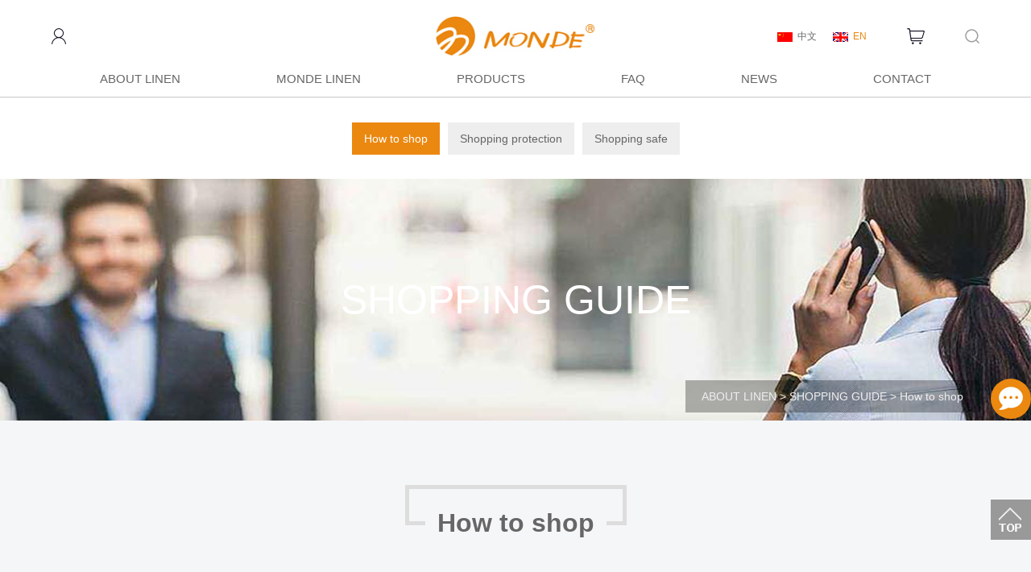

--- FILE ---
content_type: text/html
request_url: http://www.mondelinen.com/show.asp?id0=5
body_size: 5667
content:

<!DOCTYPE html PUBLIC "-//W3C//DTD XHTML 1.0 Transitional//EN" "http://www.w3.org/TR/xhtml1/DTD/xhtml1-transitional.dtd">
<html xmlns="http://www.w3.org/1999/xhtml">
<head>
<meta http-equiv="Content-Type" content="text/html; charset=utf-8" />
<title>Shenzhen Monde Enterprise Development Co., Ltd</title>
<meta name="keywords" content="Shenzhen Monde Enterprise Development Co., Ltd">
<meta name="description" content="Shenzhen Monde Enterprise Development Co., Ltd">
<link rel="Bookmark" href="favicon.ico" >
<link rel="Shortcut Icon" href="favicon.ico" />
<link href="style/public.css" rel="stylesheet" type="text/css" />
<script type="text/javascript" src="js/jquery-1.9.1.min.js"></script>
<!--JS基础包-->
<script src="js/main.js" type="text/javascript" charset="utf-8"></script>
<!--头部伸缩JS-->
<script type="text/javascript" src="js/dcc.1.00.js"></script>
<script src="js/phonenav.js" type="text/javascript"></script>
<!--浏览器宽度小于等于1024时主导航变成按钮，点击展开下拉内容JS-->
<script src="js/wow.min.js"></script>
<!--滚动条下拉触发元素移动出现JS-->
<script>
if (!(/msie [6|7|8|9]/i.test(navigator.userAgent))){
	var wow = new WOW({
    boxClass: 'wow',  //需要执行动画的元素的 class，默认wow，一般不改
    animateClass: 'animated',  //animation.css 动画的 class，这里一般不改，目前是在样式中定义animation的name
    offset: 100,  //表示元素距离可视区域底部多少开始执行动画
    mobile: true,  //是否在移动设备上执行动画
    live: true  //异步加载的内容是否有效
});
wow.init();
};
</script>
<!--滚动条下拉触发元素移动出现JS-->
<script type="text/javascript">
try {
var urlhash = window.location.hash;
if (!urlhash.match("fromapp"))
{
if ((navigator.userAgent.match(/(iPhone|iPod|Android|ios|iPad)/i)))
{
window.location="m";
}
}
}
catch(err)
{
}</script>
<!--用手机打开电脑版网站时自动跳转到手机版-->

</head>
<body>
<div id="shade"></div>
<div class="head" id="headShow">
  <div id="hd">
    
    <p class="p1"><a class="myCount" href="myCount.asp" title="My account"  target="_blank"></a></p>
    
    <div class="logo"><a href="index.asp"><img src="images/logo.jpg" height="50" alt="Shenzhen Monde Enterprise Development Co., Ltd" /></a></div>
    <div class="nav2">
      <div class="close"><img id="img1" src="images/nav-open2.gif"  /></div>
      <div class="open hide"><img id="img2" src="images/nav-close2.gif" /></div>
    </div>
    <div class="sea">
      <p><a href="#" onClick="shade.style.display='block';Layer1.style.display='block'" ><img src="images/sea.png" /></a></p>
    </div>
    <div class="shop-car"><a href="shopCart.asp" title="Shopping Cart"></a></div>
    <div class="lang"> <a class="cn" href="cn">中文</a><a class="en" href="index.asp">EN</a> </div>
  </div>
  <div id="nav">
    <ul>
      <li class="li1"><a  href="index.asp">ABOUT LINEN</a></li>
      
      <li class="li2"><a  href="show.asp?id0=57">MONDE LINEN</a></li>
      
      <li class="li3"><a  href="products.asp?id0=39">PRODUCTS</a></li>
      
      <li class="li4"><a  href="show.asp?id0=325">FAQ</a></li>
      
      <li class="li5"><a  href="show.asp?id0=58">NEWS</a></li>
      
      <li class="li6"><a  href="show.asp?id0=6">CONTACT</a></li>
      
    </ul>
    <br clear="all" />
  </div>
</div>
<div class="menu2">
  <ul class="mainmenu">
    
    <li class="li1"><span>MONDE LINEN</span><img src="images/xiala.gif" /></li>
    
    <ul class="submenu">
      
      <li class="li2"><a href="show.asp?id0=57&id1=316" title="ABOUT US">ABOUT US</a></li>
      
      <li class="li2"><a href="show.asp?id0=57&id1=336" title="Hot Sale">Hot Sale</a></li>
      
      <li class="li2"><a href="show.asp?id0=57&id1=337" title="New Collection">New Collection</a></li>
      
      <li class="li2"><a href="show.asp?id0=57&id1=335" title="Color Swatch">Color Swatch</a></li>
      
    </ul>
    
    <li class="li1"><span>PRODUCTS</span><img src="images/xiala.gif" /></li>
    
    <ul class="submenu">
      
      <li class="li2"><a href="products.asp?id0=39&id1=434" title="BED ROOM">BED ROOM</a></li>
      
      <li class="li2"><a href="products.asp?id0=39&id1=435" title="DINING ROOM">DINING ROOM</a></li>
      
      <li class="li2"><a href="products.asp?id0=39&id1=436" title="KITCHEN ROOM">KITCHEN ROOM</a></li>
      
    </ul>
    
    <li class="li1"><span>FAQ</span><img src="images/xiala.gif" /></li>
    
    <ul class="submenu">
      
      <li class="li2"><a href="show.asp?id0=325&id1=340" title="FAQ">FAQ</a></li>
      
      <li class="li2"><a href="show.asp?id0=325&id1=343" title=""></a></li>
      
      <li class="li2"><a href="show.asp?id0=325&id1=345" title=""></a></li>
      
      <li class="li2"><a href="show.asp?id0=325&id1=342" title=""></a></li>
      
      <li class="li2"><a href="show.asp?id0=325&id1=346" title=""></a></li>
      
      <li class="li2"><a href="show.asp?id0=325&id1=347" title=""></a></li>
      
      <li class="li2"><a href="show.asp?id0=325&id1=348" title=""></a></li>
      
      <li class="li2"><a href="show.asp?id0=325&id1=349" title=""></a></li>
      
      <li class="li2"><a href="show.asp?id0=325&id1=350" title=""></a></li>
      
      <li class="li2"><a href="show.asp?id0=325&id1=351" title=""></a></li>
      
      <li class="li2"><a href="show.asp?id0=325&id1=352" title=""></a></li>
      
      <li class="li2"><a href="show.asp?id0=325&id1=353" title=""></a></li>
      
      <li class="li2"><a href="show.asp?id0=325&id1=354" title=""></a></li>
      
      <li class="li2"><a href="show.asp?id0=325&id1=355" title=""></a></li>
      
      <li class="li2"><a href="show.asp?id0=325&id1=356" title=""></a></li>
      
    </ul>
    
    <li class="li1"><span>NEWS</span><img src="images/xiala.gif" /></li>
    
    <ul class="submenu">
      
      <li class="li2"><a href="show.asp?id0=58&id1=319" title="EXHIBITION NEWS">EXHIBITION NEWS</a></li>
      
      <li class="li2"><a href="show.asp?id0=58&id1=320" title="INDUSTRY NEWS">INDUSTRY NEWS</a></li>
      
    </ul>
    
    <li class="li1"><span>CONTACT</span><img src="images/xiala.gif" /></li>
    
    <ul class="submenu">
      
      <li class="li2"><a href="show.asp?id0=6&id1=313" title="CONTACT DETAILS">CONTACT DETAILS</a></li>
      
    </ul>
    
  </ul>
</div>
<script type="text/javascript">
		$('.cyclic').microfiche({ 
			cyclic: true, 
		})
		</script>
<div id="Layer1" class="wow">
  <div id="win_top">Plase input your keyword：<a href="#" onClick="shade.style.display='none';Layer1.style.display='none'" title="close"></a></div>
  <div class="search">
    <script type="text/javascript">
function frmsubmit(key){ 
var key = dc_get(key);
   if (key.value==""){
	 alert("Plase input your keyword！");key.focus();	return false;
   }else{
	 k = key.value;
	 k = k.replace( /^\s*/, ""); 
     k = k.replace( /\s*$/, ""); 
     key.value = k;
   }
   document.frm.submit();
}

</script>
    <form  id="frm" name="frm" method="get" action="proSea.asp">
      <div class="buttom"><img src="images/sea.png" style="cursor:pointer;"  onClick="frmsubmit('key')" /></div>
      <input name="key" type="text" class="sea-input" id="key"  value="" size="50" maxlength="80" />
    </form>
  </div>
</div>
<script type="text/javascript">
$(document).ready(function() {
	 $('body').find('.myCount').attr("href","myCount.asp?back="+encodeURIComponent(encodeURIComponent(window.location.href)));
	 $('body').find('.quit').attr("href","doOout.asp?back="+encodeURIComponent(encodeURIComponent(window.location.href))); 
     //alert(decodeURIComponent(encodeURIComponent(document.location)));
})
</script>

<div id="fl-t"></div>
<div id="ltit0">
  <div id="ltit">
    
    <a href="show.asp?id0=5&id1=65" class="selected">How to shop</a>
    
    <a href="show.asp?id0=5&id1=66" >Shopping protection</a>
    
    <a href="show.asp?id0=5&id1=68" >Shopping safe</a>
    
  </div>
</div>
<div id="banner" style=" background:url(DATA_BAG/SC_Files/3/259179268703/f3.jpg) no-repeat center center; background-color:" >
<div class="rtit" >
  
    <h1>SHOPPING GUIDE</h1>
    <p class="wow"><a href="index.asp">ABOUT LINEN</a>&nbsp;>&nbsp;<a href="show.asp?id0=5">SHOPPING GUIDE</a>&nbsp;>&nbsp;<a class="selected" href="show.asp?id0=5&id1=65">How to shop</a></p>
    
</div>
</div><div id="title" class="wow">
  <h1><span class="span1"></span><span class="span0">How to shop</span><span class="span2"></span></h1>
</div>

<div id="con">
  <div class="wow content">
    <html><head>
<META content="text/html; charset=utf-8" http-equiv=Content-Type></head><body class="view"><p><span style="font-size:18px">&nbsp;&nbsp;&nbsp;&nbsp;&nbsp;&nbsp;&nbsp;If&nbsp;you&nbsp;donundefinedt&nbsp;know&nbsp;how&nbsp;to&nbsp;pick&nbsp;items,&nbsp;it&nbsp;is&nbsp;recommended&nbsp;that&nbsp;you&nbsp;start&nbsp;by&nbsp;sorting&nbsp;to&nbsp;find&nbsp;the&nbsp;right&nbsp;item&nbsp;for&nbsp;you.</span></p><p><span style="font-size:18px">&nbsp;If&nbsp;you&nbsp;already&nbsp;know&nbsp;what&nbsp;youundefinedre&nbsp;looking&nbsp;for,&nbsp;you&nbsp;can&nbsp;directly&nbsp;use&nbsp;the&nbsp;search&nbsp;to&nbsp;find&nbsp;the&nbsp;item.&nbsp;&nbsp;Put&nbsp;the&nbsp;goods&nbsp;you&nbsp;</span></p><p><span style="font-size:18px">need&nbsp;in&nbsp;the&nbsp;shopping&nbsp;cart,&nbsp;and&nbsp;then&nbsp;please&nbsp;leave&nbsp;a&nbsp;message&nbsp;for&nbsp;consultation&nbsp;on&nbsp;the&nbsp;specific&nbsp;price.</span></p></body></html>
  </div>
</div>


<div id="ft0">
  <div id="ft">
    <div class="ft1">
      <ul class="clearfix">
        <li class="left">
          <div class="logo2"><img src="images/logo2.jpg" height="50" alt="Shenzhen Monde Enterprise Development Co., Ltd" /></div>
          <div class="ewm">
            <p>QR Code</p>
             </div>
        </li>
        
        <li>
          <h3><a href="show.asp?id0=5" >SHOPPING GUIDE</a></h3>
          
          <ul>
            
            <li ><a href="show.asp?id0=5&id1=65" class="selected" title="How to shop">How to shop</a></li>
            
            <li ><a href="show.asp?id0=5&id1=66"  title="Shopping protection">Shopping protection</a></li>
            
            <li ><a href="show.asp?id0=5&id1=68"  title="Shopping safe">Shopping safe</a></li>
            
          </ul>
          
        </li>
        
        <li>
          <h3><a href="show.asp?id0=9" >SHIPPING METHODS</a></h3>
          
          <ul>
            
            <li ><a href="show.asp?id0=9&id1=67"  title="Express delivery charges">Express delivery charges</a></li>
            
            <li ><a href="show.asp?id0=9&id1=75"  title="air transport">air transport</a></li>
            
            <li ><a href="show.asp?id0=9&id1=312"  title="sea transportation">sea transportation</a></li>
            
            <li ><a href="show.asp?id0=9&id1=326"  title="express delivery">express delivery</a></li>
            
          </ul>
          
        </li>
        
        <li>
          <h3><a href="show.asp?id0=8" >PAYMENT METHOD</a></h3>
          
          <ul>
            
            <li ><a href="show.asp?id0=8&id1=116"  title="Off-line Payment">Off-line Payment</a></li>
            
            <li ><a href="show.asp?id0=8&id1=117"  title="payment in advance">payment in advance</a></li>
            
            <li ><a href="show.asp?id0=8&id1=72"  title="Company transfer accounts">Company transfer accounts</a></li>
            
            <li ><a href="show.asp?id0=8&id1=119"  title="Bank remittance">Bank remittance</a></li>
            
          </ul>
          
        </li>
        
        <li>
          <h3><a href="show.asp?id0=111" >AFTER SERVICE</a></h3>
          
          <ul>
            
            <li ><a href="show.asp?id0=111&id1=112"  title="Return principle">Return principle</a></li>
            
            <li ><a href="show.asp?id0=111&id1=76"  title="Return process">Return process</a></li>
            
            <li ><a href="show.asp?id0=111&id1=113"  title="Exchange goods flow">Exchange goods flow</a></li>
            
          </ul>
          
        </li>
        
        <br clear="all" />
      </ul>
      <br clear="all" />
    </div>
    <div class="ft3"> <p>Copyright © 2017　Shenzhen Monde Enterprise Development Co., Ltd　All rights reserved.　　<a href="https://beian.miit.gov.cn" target="_blank" textvalue="粤ICP备07024278号-1">粤ICP备07024278号-1</a>　　Technical support：<a href="http://www.s-out.net" target="_blank">sout</a><br /></p> </div>
  </div>
</div>
<script type="text/javascript">
$(function(){
    $("#pNum").html('');
	$("#gongji").html('');
})
</script>

<script type="text/javascript">
 $(function() {
     $("#toggle").click(function() {
         $(this).toggleClass($("#conly") ? "blueopen2" : "blueopen");
         $("#conly").slideToggle();
     });
 });
 </script>
<div id="lybg"></div>
<div id="toggle" class="blueopen" ></div>
<div id="conly" style="display: none;">
  <div class="con-t">
    <p>Please leave a message for consultation products</p>
  </div>
  <form action="SC_Global/DataSave.asp" method="post" enctype="application/x-www-form-urlencoded" name="frmMsg" id="frmMsg" onSubmit="return checkform(this);">

    <div class="biao">

      <div class="right">
        <input type="text" class="box2" name="c5" id="c5" maxlength="100" value="Enter your email address" onFocus="if(value=='Enter your email address') {value='';style.color='#666';}" onBlur="if (value==''){value='Enter your email address'; style.color='#aaa';}"/>
      </div>
    </div>
    <div class="biao biao2">
      <div class="right">
           <textarea name="t0" id="t0" cols="1" rows="5" value="Enter your message content" onFocus="if(value=='Enter your message content') {value='';style.color='#666';}" onBlur="if (value==''){value='Enter your message content'; style.color='#aaa';}" >Enter your message content</textarea>
     
      </div>
    </div>
    <div class="next">
      <input name="c7" type="hidden" id="c7" value="18.117.124.73" />
      <input name="tid" type="hidden" id="tid" value="115" />
      <input name="dts" type="hidden" value="1769792694498" />
      <input name="isc" type="hidden" value="0" />
      <input name="id" type="hidden" value="0" />
      <input name="TB" type="hidden" value="SC_gb" />
      <input name="rtn_status" type="hidden" value="Congratulations, submitted to the success!" />
      <input name="__BKURL__" type="hidden" value="" />
      <input type="submit" value="Submit" name="Submit2" class="submit" />
      <input type="reset" value="Reset" name="Submit3" class="submit2" />
      <script language="javascript">
            //$("__BKURL__").value=document.location.href;
            
            function checkform(theform){

            if (theform.c5.value=="Enter your email address"){
                alert("Enter your email address！");theform.c5.focus();	return false;
            }			
            if (theform.t0.value=="Enter your message content"){
                alert("Enter your message content！");theform.t0.focus();	return false;
            }
			

   
            }</script>
    </div>
  </form>
</div>


<div id="kf">
  <ul>
    
    <li class="returntop"><a href="javascript:window.scrollTo(0,0)"><img src="qqimages/returntopa.gif" height="30" alt="Return top" title="Return top"/></a>
    </li>
    
  </ul>
</div>
<style type="text/css">
#kf { position: fixed; width:50px; bottom:50px; Right:0px; _position:absolute; _top:expression(documentElement.scrollTop+documentElement.clientHeight - this.clientHeight - 50+'px')/*针对IE6*/; text-align:left; z-index:100; overflow:visible; background-color:#FFF; }
#kf .press {Right: 0px;}
</style>

</body>
</html>


--- FILE ---
content_type: text/css
request_url: http://www.mondelinen.com/style/public.css
body_size: 12849
content:
@charset "utf-8";
/* 整体样式设置 */
*{padding:0;margin:0;}
html {}
body {font:14px/1.8 "Montserrat","HelveticaNeue","Helvetica Neue", Arial, Helvetica, sans-serif; color:#666; background-color:#f5f6f8; }
h1,h2,h3{font:14px/1.8 "Montserrat","HelveticaNeue","Helvetica Neue", Arial, Helvetica, sans-serif; color:#666; font-weight:bold; line-height: 35px;}
#title{ width:90%; max-width:1440px; margin:0 auto; text-align:center; margin-top:80px;}
#title h1{ font-size:32px; font-weight:bold; height:auto; display: inline-block; *display:inline; zoom:1; color:#666;}
#title h1 .span1{ width:20px; height:40px; line-height:40px; border:5px #ddd solid; border-right:none; display:inline-block; *display:inline; zoom:1; vertical-align:top;}
#title h1 .span0{ height:40px; line-height:40px; padding:0 15px; padding-top:22px; border-top:5px #ddd solid; display:inline-block; *display:inline; zoom:1; vertical-align:top;}
#title h1 .span2{ width:20px; height:40px; line-height:40px; border:5px #ddd solid; border-left:none; display:inline-block; *display:inline; zoom:1; vertical-align:top;}
.title1{ height:40px; line-height:40px; background-color:#eee; margin-bottom:10px;}
.title1 h2{float:left; font-size: 14px; color:#fff; padding: 0 20px; background-color:#eb8810; display:block; }
.title1 p {text-align:right; padding-right: 20px;}
.title1 p a {padding:0 3px; color:#666;}
.title1 p a:hover {text-decoration: underline; color:#eb8810; }
.title1 p .selected{color:#eb8810; }
img {border:0;}
li {list-style-type:none;}
.overflow {-o-text-overflow:ellipsis; text-overflow:ellipsis; white-space:nowrap; overflow:hidden;}
.clearfix:after {content:"."; display:block; height:0; clear:both; visibility:hidden;}
.clearfix {display:inline-block;}
.clearfix {display:block;}
.clear {clear:both;}
a:link {color:#666; text-decoration:none;}
a:visited {color:#666; text-decoration:none;}
a:hover {color:#eb8810; text-decoration:none;}
a:active {color:#eb8810; text-decoration:none;}
#con, #con1{width:90%; max-width:1440px; margin:0 auto; overflow:hidden;}

input, select, textarea{ font-size:14px; font-family:"Montserrat","HelveticaNeue","Helvetica Neue", Arial, Helvetica, sans-serif;}
input[type="text"], input[type="password"], select, textarea{ border:#ccc 1px solid; color:#666;}
input[type="text"]:hover, input[type="password"]:hover, select:hover, textarea:hover{border:1px solid #eb8810;}
input[type="text"]:focus, input[type="password"]:focus, select:focus, textarea:focus{border:1px solid #eb8810;}
.wow{
-webkit-animation: moveFromBottom 1s ease;
-moz-animation: moveFromBottom 1s ease;
-ms-animation: moveFromBottom 1s ease;
animation: moveFromBottom 1s ease;
}

/*----------index----------*/
.head { position:absolute; left:0; top:0; z-index:99999; width:100%; border-bottom:1px #ccc solid;  background-color:#fff;}
#hd { width:90%; max-width:1440px; height:80px; margin:0 auto; position:relative;}
#hd .p1 { float:left; padding-top:35px; height:20px; }
#hd .p1 a{ display:inline-block; *display:inline; zoom:1; height:20px;}
#hd .p1 .myCount { width:18px; background:url(../images/myCount.gif) no-repeat center center;}
#hd .p1 .myCount:hover { background:url(../images/myCount-h.gif) no-repeat center center;}
#hd .p1 .myCount2 { width:18px; margin-right:30px; background:url(../images/myCount-h.gif) no-repeat center center;}
#hd .p1 .myCount2:hover { background:url(../images/myCount.gif) no-repeat center center;}
#hd .p1 .quit { width:20px; background:url(../images/quit.gif) no-repeat center center;}
#hd .p1 .quit:hover { width:20px; background:url(../images/quit-h.gif) no-repeat center center;}
#hd .logo{ width:30%; margin-left:35%; text-align:center; padding-top:20px; padding-bottom:10px; position:absolute; }
#hd .sea{ float:right; padding-top:36px;}
#hd .shop-car{ float:right; padding-top:35px; padding-right:50px;}
#hd .shop-car a{ display:block; width:22px; height:20px; background:url(../images/gwc.gif) no-repeat center center;}
#hd .shop-car a:hover{ background:url(../images/gwc-h.gif) no-repeat center center;}
#hd .lang{ float:right; padding-top:38px; padding-right:50px; font-size:12px; line-height:14px;}
#hd .lang .cn {font-family:"微软雅黑", "Microsoft Yahei","宋体" ,"Montserrat","HelveticaNeue","Helvetica Neue", Arial, Helvetica, sans-serif; padding-left:45px; height:12px;  background:url(../images/cn.gif) no-repeat 20px 2px; }
#hd .lang .en { padding-left:45px; height:12px;  background:url(../images/en.gif) no-repeat 20px 2px; color:#eb8810;}

#hd .nav2{ display:none; float:right; margin-top:35px; margin-left:20px;}
#hd .nav2 .hide{ display:none;}
#hd .nav2 .close img, #hd .nav2 .open img{ position:relative; z-index:9;  width:20px; height:20px;}
.menu2{ position:fixed; top:80px; right:-100%; z-index:999; width:100%; height:100%; padding-bottom:100px; background-color:#f5f5f5; overflow-y:auto; 
-webkit-box-sizing: border-box;
-moz-box-sizing: border-box;
box-sizing: border-box;
-webkit-transition: all 350ms linear;
-moz-transition: all 350ms linear;
-o-transition: all 350ms linear;
-ms-transition: all 350ms linear;
transition: all 350ms linear;
}

.menu2 .mainmenu{}
.menu2 .mainmenu a { display:block;}
.menu2 .mainmenu .li1 { position:relative; height:40px; line-height:40px; color:#fff; border-bottom:1px solid #fff; background-color:#eb8810;}
.menu2 .mainmenu .li1 img{ position:absolute; right:10%; top:15px; height:11px;
-webkit-transition: all 400ms linear;
-moz-transition: all 400ms linear;
-o-transition: all 400ms linear;
-ms-transition: all 400ms linear;
transition: all 400ms linear;
}
.menu2 .mainmenu .ig img{
-webkit-transform: rotate(90deg);
-moz-transform: rotate(90deg);
-o-transform: rotate(90deg);
-ms-transform: rotate(90deg);
transform: rotate(90deg);
}
.menu2 .mainmenu .li1 span{ padding-left:10%; display:block;}
.menu2 .mainmenu .submenu { padding:0; margin:0; border-bottom:1px solid #fff;}
.menu2 .mainmenu .li2 { height:36px; line-height:36px;}
.menu2 .mainmenu .li2 a { color:#666;  background-color:#ddd; padding-left:10%; padding-right:10%; overflow:hidden; text-overflow:ellipsis; white-space:nowrap;}
.menu2 .mainmenu .li2 a:hover{color:#eb8810; background-color:#eee;}
.menu2 .mainmenu .li3 { background-color:#a5a5a5; height:36px; line-height:36px;}
.menu2 .mainmenu .li3 a { color:#fff; padding-left:10%; padding-right:10%; overflow:hidden; text-overflow:ellipsis; white-space:nowrap;}

#nav{  width:100%; max-width:1440px; height:40px; text-align:center; margin:0 auto;}
#nav ul{}
#nav ul li { font-size:15px; height:40px; line-height:36px; padding:0 4.5%; display:inline-block; *display:inline; zoom:1;}
#nav ul li a{ display:inline-block; *display:inline; zoom:1;}
#nav ul li .selected { color:#eb8810;}

/*----------页面下拉后触发头部伸缩效果开始----------*/
.headFixed { position:fixed;}
*html, *html body{background-image:url(about:blank);background-attachment:fixed;}
*html .headFixed{ position:absolute; bottom:auto; top:expression(eval(document.documentElement.scrollTop));}
/*----------页面下拉后触发头部伸缩效果结束----------*/

/*----------遮罩效果样式----------*/
#Layer1 {  position:absolute; left:25%; top:40px; z-index:9999999; width:48%; height:110px; padding:1%; display: none;  background-color: #fff;
-webkit-box-shadow:#000 0 5px 10px; /*元素块阴影，X轴为0表示不偏移，水平平分阴影，Y轴同理*/
-moz-box-shadow:#000 0 5px 10px;
box-shadow:#000 0 5px 10px;
-webkit-border-radius:10px;/*圆角，数值可以是像素或百分比*/
-moz-border-radius:10px;
border-radius:10px;
}  
#Layer1 #win_top { font-size:18px;  line-height: 40px; color: #666; margin-bottom:10px; }  
#Layer1 #win_top a { float: right; width:40px; height:40px; background:url(../images/del.jpg) no-repeat center center;}
#Layer1 #win_top a:hover { background:url(../images/del-h.jpg) no-repeat center center;}

#Layer1 .search {  width:99%; height:40px; border:solid 2px #aaa;
-webkit-border-radius:5px;/*圆角，数值可以是像素或百分比*/
-moz-border-radius:5px;
border-radius:5px;
}
#Layer1 .search .sea-input { float:left; border:0px; width:72%; padding-left:2%; line-height:40px; height:40px; font-size:14px; color:#666; }
#Layer1 .search .buttom { float:right; width:40; height: 40px; line-height: 40px;  cursor:pointer; font-size:14px; text-align:center;}
#Layer1 .search .buttom img { padding-right:11px; padding-top:11px;}

#shade { position:absolute; z-index:999; display:none; width:100%; height:100%; background-color:#000; opacity:0.6; filter: alpha(opacity=60); -moz-opacity: 0.6;  margin: 0px; left: 0px; top: 0px; right: 0px; bottom: 0px; } 

#fl-t{ width:100%; height:122px;}
#fl{ width:100%; overflow:hidden;}

#bd1{ width:100%; margin:0 auto; background-color:#fff; }
#bd3{ clear:both; padding-top:50px; padding-bottom:50px; }

#bd2{ clear:both; width:100%; margin:0 auto;}
#bd2 .bd2-1{ background-color:#fff; font-size:0; clear:both;}
#bd2 .bd2-1 .left{ width:60%; height:100%; display:inline-block; *display:inline; zoom:1; vertical-align:middle;}
#bd2 .bd2-1 .right{ font-size:14px; width:40%; text-align:center; display:inline-block; *display:inline; zoom:1; vertical-align:middle;
-webkit-animation: yinxian 3s ease;
-moz-animation: yinxian 3s ease;
-ms-animation: yinxian 3s ease;
animation: yinxian 3s ease;
}
#bd2 .bd2-1 .right .title2{ padding:50px;}

#bd2 .bd2-1 .right .title2 a{ width:260px; height:40px; line-height:40px; margin-top:40px; letter-spacing:5px; border:1px #000 solid; background-color:#fff; display:inline-block; *display:inline; zoom:1;
 -webkit-transition: all 400ms linear;
 -moz-transition: all 400ms linear;
 -o-transition: all 400ms linear;
 -ms-transition: all 400ms linear;
 transition: all 400ms linear;
}
#bd2 .bd2-1 .right .title2 a:hover{ background-color:#3a3c3c; color:#fff;}

/*----------网站底部----------*/
#ft0{ width:100%; background-color:#eee; color:#999;}
#ft{max-width:1440px; margin:0 auto;}

#ft .ft1 { width: auto; overflow:hidden;  padding-top:100px; padding-bottom:60px;}
#ft .ft1 .clearfix .left{ width:260px; margin-left:40px;}
#ft .ft1 .clearfix .left .logo2{ margin-bottom:5px;}
#ft .ft1 .clearfix .left .ewm{ width:100px; height:122px; margin-left:48px; overflow:hidden;}
#ft .ft1 .clearfix .left .ewm p{ font-weight:bold; height:22px; line-height:22px; color:#aaa; text-align:center;}

#ft .ft1 .clearfix {font-size:0; text-align:center; }
#ft .ft1 .clearfix li{ display:inline-block; *display:inline; *zoom:1; width:160px; margin-left:40px; text-align:left; vertical-align:top;}
#ft .ft1 .clearfix .li1{}
#ft .ft1 .clearfix li h3 { padding:0; margin:0; height:20px; line-height:20px; margin-top:20px; margin-bottom:38px; }
#ft .ft1 .clearfix li h3 a{ color:#999; }
#ft .ft1 .clearfix li h3 a:hover { color:#eb8810; }
#ft .ft1 .clearfix li ul { padding:0; margin:0;}
#ft .ft1 .clearfix li ul li{ padding:0; margin:0;  border:none;}
#ft .ft1 .clearfix .li1 ul li{ width: 250px; padding:0; margin:0;  border:none;}
#ft .ft1 .clearfix li ul li a{ padding:0; margin:0; font-size:12px; color:#999; text-decoration:none; }
#ft .ft1 .clearfix li ul li a:hover {color:#eb8810;}

#ft .ft3 {text-align:center; overflow:hidden; font-size:12px; line-height:22px; color:#999; padding-bottom:60px;}
#ft .ft3 a{color:#bbb; text-decoration:underline;}
#ft .ft3 a:hover{color:#eb8810;}

/*----------ltit----------*/
#ltit0{ width:100%; margin:0 auto; height:auto; background-color:#fff;}
#ltit{ font-size:0;/*去除a标签换行后(使用display:inline-block)之间默认产生的间距*/  width:90%; max-width:1440px; margin:0 auto; height:40px; line-height:40px;  text-align:center; padding:30px 0;}
#ltit a{ display:inline-block; *display:inline; zoom:1;/*针对ie6*/ font-size:14px;/*字号必须定义*/ padding:0 15px; margin:0 5px; background-color:#eee;}
#ltit a:hover{ color:#fff; background-color:#eb8810; }
#ltit .selected{ color:#fff; background-color:#eb8810; }
#ltit a span{ color:#999; font-size:12px;}
#ltit a:hover span{ color:#eee;}
#ltit .selected span{ color:#eee;}

/*----------banner/rtit----------*/
#banner { width: 100%; height:300px; overflow:hidden; }
.rtit{ width:90%; max-width:1440px; margin:0 auto; height:300px; text-align:center; padding-top:120px; position:relative;}
.rtit h1{ color:#fff; font-size:50px; font-weight:normal; line-height:60px; vertical-align:middle; display:inline-block; *display:inline; zoom:1;
-webkit-animation: bounceIn 1s ease;
-moz-animation: bounceIn 1s ease;
-ms-animation: bounceIn 1s ease;
animation: bounceIn 1s ease;
}
.rtit p{position:absolute; top:250px; right:0; height:40px; line-height:40px; padding:0 20px; background:rgba(0,0,0,0.30)!important; background:#000; filter:Alpha(opacity=30); display:inline-block; *display:inline; zoom:1;}
.rtit p{ color:#eee;}
.rtit p a{ color:#eee;}
.rtit p a:hover{ color:#eb8810;}
.rtit p .selected{ }

/*----------基本信息和新闻详细页样式----------*/
#con { clear:both; margin:0 auto; min-height: 400px; _height:400px; overflow:hidden; padding:50px 0; }
#con .title{}
#con1{ border:1px #ccc solid; padding:10px 15px; }

#con .content { width:70%; max-width:1008px; margin:0 auto;  margin-bottom:50px; overflow:hidden;}
#con .content h1{ text-align:center; font-size:32px; font-weight:normal; height:auto; line-height:45px; margin-top:60px;}
#con .content .newsview{text-align:center; border-bottom:#ccc 1px solid; margin-bottom:30px; padding-bottom:10px;}

/*-------视频样式------*/
#container{ width:960px; margin:0 auto; height:auto; margin-bottom:50px;}
.dsf{ width:960px; margin:0 auto; height:auto; margin-bottom:50px;}

/*----------prolist首页和产品内页列表同样式----------*/
.prolist { margin:0 20px;}
.prolist ul { clear:both; width:100%;}
.prolist ul li { float:left; text-align:center; font-size:14px; width:33.33333333%; height:auto; overflow:hidden; padding-bottom:30px;}

.prolist ul li .pic{ position:relative; width:100%; height:100%;}
.prolist ul li .pic a{ position:relative; display:block; width:100%; height:100%; overflow:hidden;}

.prolist ul li .pic a .img1,
.prolist ul li .pic a .img2{ display:block; width:100%; height:100%;
 -webkit-transition: all 600ms linear;
 -moz-transition: all 600ms linear;
 -o-transition: all 600ms linear;
 -ms-transition: all 600ms linear;
 transition: all 600ms linear;
}

.prolist ul li .pic a .img1{ opacity:1;}
.prolist ul li .pic a .img2{ position:absolute; top:0; z-index:-1; opacity:0;}

.prolist ul li .text p{ height:26px; line-height:26px; overflow:hidden;}
.prolist ul li .text .p10 a{}
.prolist ul li .text .p11 { color:#f5f6f8; font-family:Georgia, Verdana, Arial, Helvetica, sans-serif; font-weight:bold;
 -webkit-transition: all 600ms linear;
 -moz-transition: all 600ms linear;
 -o-transition: all 600ms linear;
 -ms-transition: all 600ms linear;
 transition: all 600ms linear;
}
.prolist ul li .text .p14{ display:inline-block; *display:inline; zoom:1; height:40px; line-height:40px; letter-spacing:5px; border:1px #000 solid;}
.prolist ul li .text .p14 a{ padding-left:25px; padding-right:20px; display:inline-block; *display:inline; zoom:1; background-color:#f5f6f8;
 -webkit-transition: all 400ms linear;
 -moz-transition: all 400ms linear;
 -o-transition: all 400ms linear;
 -ms-transition: all 400ms linear;
 transition: all 400ms linear;
}
.prolist ul li .text .p14 a:hover{ background-color:#3a3c3c; color:#fff;}

.prolist ul li:hover .p10 a{ padding-bottom:0;}
.prolist ul li:hover .p11 {color:#eb8810;}
.prolist ul li:hover .pic a .img1{ opacity:0;}
.prolist ul li:hover .pic a .img2{ z-index:9; opacity:1;}

#pg { text-align:center; margin:50px 0;}
#pg a{ color:#eb8810;}

/*----------news----------*/
#con .newslist { width:70%; min-width:1008px; margin:0 auto;}
#con .newslist .clearfix {}
#con .newslist .clearfix li { overflow:hidden; margin-bottom:50px; width:100%;}
#con .newslist .clearfix li .date{ float:left; width:120px; height:120px; margin-right:30px; text-align:center; background:url(../images/date.gif) no-repeat center center;}
#con .newslist .clearfix li .date i{ height:100%; display:inline-block; *display:inline; *zoom:1; vertical-align:middle;}
#con .newslist .clearfix li .date p{ font-size:18px; font-weight:bold; line-height:18px; color:#fff; font-family:Georgia, Verdana, "Montserrat","HelveticaNeue","Helvetica Neue", Arial, Helvetica, sans-serif; display:inline-block; *display:inline; *zoom:1; vertical-align:middle;
-webkit-animation:test 0.2s 1s ease-in 2;
-moz-animation:test 0.2s 1s ease-in 2;
-o-animation:test 0.2s 1s ease-in 2;
-ms-animation:test 0.2s 1s ease-in 2;
animation:test 0.2s 1s ease-in 2;
}
#con .newslist .clearfix li .main{ width:80%; float:right;}
#con .newslist .clearfix li .main a h3{ font-size:18px;}
#con .newslist .clearfix li .main a .p1{ width:100%; margin-top:15px; text-align:center;}
#con .newslist .clearfix li .main a h3:hover{ color:#eb8810;}

#con .newslist .clearfix li .main a:hover p{ color:#666;}
#con .newslist .clearfix li .main a p:hover{ color:#eb8810;}

/*----------about待删----------*/
#con .con-l1 { float:left; width: 210px; margin-top: 5px; overflow:hidden;}
#con .con-l1 .clearfix{ width: 208px; border:solid 1px #DADBD7; padding-top: 5px; margin-bottom: 5px; }
#con .con-l1 .clearfix li{ padding-left: 30px; background:url(../images/icon.gif) no-repeat 18px 9px; font-size:14px;}
#con .con-l1 .clearfix li .selected  { color:#f63; }

#con .con-l1 .u1{ width: 208px; border:solid 1px #DADBD7; padding-top: 5px; margin-bottom: 5px; }
#con .con-l1 .u1 li{ height: 33px; line-height: 33px; background:url(../images/bg-li.jpg) no-repeat 0 0; }
#con .con-l1 .u1 li a{ padding-left: 25px; font-size: 14px; }

/*-------------------------------proview----------------------*/
#con-p { clear:both; width:1280px;  margin:0 auto; overflow:hidden; padding:50px 0;}
#con-p .proview {}
#con-p .proview1{ margin-bottom:40px;}
#con-p .proview1 .GoodsView{ float:left; width:630px;}
#con-p .proview1 .GoodsView .DanpinLeft{ position:relative;
-webkit-animation: moveFromLeft 1s ease-out;
-moz-animation: moveFromLeft 1s ease-out;
-ms-animation: moveFromLeft 1s ease-out;
animation: moveFromLeft 1s ease-out;
}

#vertical {width:630px; height:420px; position:relative; overflow:hidden;}/* 中图 */
#vertical #midimg{width:630px; height:420px;}  
#vertical #winSelector{position:absolute; width:252px; height:168px; cursor:crosshair; filter:alpha(opacity=60); -moz-opacity:0.6; opacity:0.6; background-color:#e6eaf3; }  /* 遮罩块 */

#bigView {position:absolute; left:650px!important; top:0!important; z-index:99; border:#ddd 1px solid; overflow: hidden; -webkit-box-sizing: border-box; -moz-box-sizing: border-box; box-sizing: border-box;  }/* 放大图 */
#bigView img{position:absolute; width:1575px; height:1050px;}

#con-p .proview1 .GoodsView .smallImg{width:100%;}/* 5个小图 */
#imageMenu{ width:650px; margin-top:20px; }
#imageMenu li{ float:left; width:110px; height:76px; padding-right:20px; overflow:hidden;}
#imageMenu li img{display:block; width:108px; height:74px; border:1px solid #ddd; cursor:pointer;}

#goodsInfoBox { float:right; width:590px;
-webkit-animation: moveFromRight 1s ease-out;
-moz-animation: moveFromRight 1s ease-out;
-ms-animation: moveFromRight 1s ease-out;
animation: moveFromRight 1s ease-out;
}/* 右侧产品信息、价格 */
#goodsInfoBox .p_jx{}
#goodsInfoBox .p_jx h1 { font-size:24px; line-height:36px; color:#eb8810; font-weight:normal;}
#goodsInfoBox .p_jx ul{ }
#goodsInfoBox .p_jx ul li{ height:32px; line-height:32px; margin-bottom:10px;}
#goodsInfoBox .p_jx ul li a{ display:inline-block; padding:0 10px; margin-left:5px; border:1px solid #ddd;  }
#goodsInfoBox .p_jx ul li .span1{ display:inline-block; padding:0 10px; margin-left:5px; border:1px dashed #ddd; color:#ccc;  }
#goodsInfoBox .p_jx ul li a:hover{border:1px solid #eb8810;}
#goodsInfoBox .p_jx ul li .selected{border:1px solid #eb8810;}

#goodsInfoBox .p_jx .main1{line-height:32px;  margin-top:24px; padding-top:16px; border-top:1px #e1e1e1 solid; height:32px;}
#goodsInfoBox .p_jx .main1 .left{float:left; background:url(../images/icon0.gif) 0 12px no-repeat; padding-left:15px; font-weight:bold; }
#goodsInfoBox .p_jx .main1 .right .price{padding-left:10px; font-size:18px; font-family:Georgia, Verdana, Arial, Helvetica, sans-serif; color:#eb8810; font-weight:bold;
}

#goodsInfoBox .p_jx .main2{line-height:32px; margin-top:5px; }
#goodsInfoBox .p_jx .main2 .left{float:left; background:url(../images/icon0.gif) 0 12px no-repeat; padding-left:15px; font-weight:bold; }
#goodsInfoBox .p_jx .main2 .right { float:right; width:523px; position:relative; }
#goodsInfoBox .p_jx .main2 .right ul li { float:left; width:120px; text-align:center; height:32px; line-height:32px; overflow:visible;}
#goodsInfoBox .p_jx .main2 .right ul li a { display:block; padding:0 10px; margin-left:10px; border:1px solid #aaa; }
#goodsInfoBox .p_jx .main2 .right ul li .selected { border:1px solid #eb8810; }
#goodsInfoBox .p_jx .main2 .right ul li a:hover { border:1px solid #eb8810; }
#goodsInfoBox .p_jx .main2 .right ul li span { border:1px dashed #ddd; display:block; padding:0 10px; margin-left:10px; color:#ccc;}

#goodsInfoBox .p_jx .main2 .right ul li .selected1 { border:1px solid #eb8810; }
#goodsInfoBox .p_jx .main2 .right ul li:hover .selected1 { position:absolute; width:88px; height:32px; z-index:999; border-bottom:1px solid #eee; }
#goodsInfoBox .p_jx .main2 .right ul li:hover .selected2 { position:absolute; width:88px; height:32px; z-index:999; border:1px solid #eb8810; border-bottom:1px solid #eee; }

#goodsInfoBox .p_jx .main2 .right ul li .subNav { position:absolute; background-color:#eee; z-index:99; width:920px; height:510px; overflow:scroll; top:33px; 
right:5px; display:none; border:1px solid #eb8810; padding:10px; padding-right:0; border:1px #eb8810 solid; 
-webkit-box-shadow:#000 0 5px 10px; /*元素块阴影，X轴为0表示不偏移，水平平分阴影，Y轴同理*/
-moz-box-shadow:#000 0 5px 10px;
box-shadow:#000 0 5px 10px;

}
#goodsInfoBox .p_jx .main2 .right ul li .subNav h2{ font-size:18px; padding-bottom:12px;}
#goodsInfoBox .p_jx .main2 .right ul li .subNav .checkbox_controls_inner{ padding:50px; padding-top:10px;}
#goodsInfoBox .p_jx .main2 .right ul li .subNav .checkbox_wrap{ float:left; text-align:left; display:block; height:136px; width:120px; padding:2px; margin-bottom:5px; margin-right:5px;  border:2px solid #eee; position:relative;}
#goodsInfoBox .p_jx .main2 .right ul li .subNav .selected{border:2px solid #eb8810;}

#goodsInfoBox .p_jx .main2 .right ul li .subNav .checkbox_wrap img{ 
	-webkit-transition: all 500ms linear;
    -moz-transition: all 500ms linear;
    -o-transition: all 500ms linear;
    -ms-transition: all 500ms linear;
	transition: all 500ms linear;
}
#goodsInfoBox .p_jx .main2 .right ul li .subNav .checkbox_wrap img:hover{position: absolute ; z-index:9999999; 
    -webkit-transform: scale(2);  
    -moz-transform: scale(2);  
    -ms-transform: scale(2);    
    -o-transform: scale(2);   
    transform: scale(2);
	border:1px solid #fff;
}

#goodsInfoBox .p_jx .main2 .right ul li .subNav .selected img:hover{position: absolute ; z-index:9999999; border:1px solid #eb8810;}

#goodsInfoBox .p_jx .main3{line-height:32px; margin-top:5px; }
#goodsInfoBox .p_jx .main3 .left{float:left; background:url(../images/icon0.gif) 0 12px no-repeat; padding-left:15px; font-weight:bold; }
#goodsInfoBox .p_jx .main3 .right { float:right; width:523px; }
#goodsInfoBox .p_jx .main3 .right ul li { float:left; text-align:center; height:32px; line-height:32px; overflow:visible; position:relative;}
#goodsInfoBox .p_jx .main3 .right ul li a { display:block; padding:0 10px; margin-left:10px; border:1px solid #aaa; }
#goodsInfoBox .p_jx .main3 .right ul li .selected { border:1px solid #eb8810; }
#goodsInfoBox .p_jx .main3 .right ul li a:hover { border:1px solid #eb8810; }
#goodsInfoBox .p_jx .main3 .right ul li span { border:1px dashed #ddd; display:block; padding:0 10px; margin-left:10px; color:#ccc;}

#goodsInfoBox .p_jx .main3 .right ul li .selected1 { border:1px solid #eb8810; }
#goodsInfoBox .p_jx .main3 .right ul li:hover .selected1 { position:absolute; width:68px; height:32px; z-index:999; border-bottom:1px solid #eee; }
#goodsInfoBox .p_jx .main3 .right ul li:hover .selected2 { position:absolute; width:68px; height:32px; z-index:999; border:1px solid #eb8810; border-bottom:1px solid #eee; }

#goodsInfoBox .p_jx ul.left{ float:left;}
#goodsInfoBox .p_jx ul.left li{background:url(../images/icon0.gif) 0 12px no-repeat; padding-left:15px; font-weight:bold;}
#goodsInfoBox .p_jx ul.right{ overflow:hidden;}
#goodsInfoBox .p_jx ul.right li .price { font-size:18px; font-family:Georgia, Verdana, Arial, Helvetica, sans-serif; color:#eb8810; font-weight:bold;}

#goodsInfoBox .p_jx .ts{ clear:both; padding-top:5px; padding-bottom:20px;}
#goodsInfoBox .p_jx .ts .ts_t{ font-weight: bold; width:auto; height:30px; line-height:30px; background:url(../images/icon0.gif) 0 11px no-repeat; padding-left:15px;}
#goodsInfoBox .p_jx .ts .ts_b{ overflow:hidden; height:48px; line-height:24px; margin-left:15px;}

#goodsInfoBox .p_sale { background-color:#e9e9e9; padding:10px 15px; height:189px; overflow:hidden;  position:relative; }
#goodsInfoBox .p_sale p { background:none; line-height:26px;}
#goodsInfoBox .p_sale p textarea{ font-size:14px; width:548px; height:70px; line-height:24px; color:#666; background-color:#f5f6f8; padding:5px;}

#goodsInfoBox #btnPutShopCart {font-size:16px; font-weight:bold; color:#fff; width:150px; height:40px; line-height:40px; margin-left:200px; margin-top:12px; background-color:#eb8810; border:1px #eb8810 solid; display:inline-block; *display:inline; zoom:1; float:left;}
#goodsInfoBox #btnPutShopCart:hover{ background-color:#f29918;}

#goodsInfoBox .dl{ width:150px; margin-top:12px; background-color:#eb8810; color:#fff;  position:absolute; left:215px; top:99999;}
#goodsInfoBox .dl a{  text-align:center; font-size:16px; font-weight:bold; height:40px; line-height:40px; display:block; color:#fff;}
#goodsInfoBox .dl:hover{ background-color:#f29918;}

#goodsInfoBox .zx{ width:120px; text-align:center; height:40px; line-height:40px; display:block; float:right; margin-top:12px; background-color:green; color:#fff;  overflow:visible;}
#goodsInfoBox .zx:hover{ background-color:#51aa22;}

#con-p .proview2{ padding-bottom:50px;}
#proDetail #proIntro #t { height:40px; border:#ddd 1px solid; border-bottom:none; background-color:#e9e9e9;}
#proDetail #proIntro #t .t00{ font-weight:bold; width:auto; height:40px; line-height:40px; padding:0 30px; float:left; cursor:pointer;}
#proDetail #proIntro #t0 { color:#eb8810; background-color:#f5f6f8; }
#proDetail #proIntro #t1 {}
#proDetail #proIntro #t2 {}
#proDetail #proIntro #t3 {}

#proDetail #proIntro #tc{ padding:10px 15px; min-height:300px; _height:300px; border:#ddd 1px solid; border-top:none; overflow:hidden;}
#proDetail #proIntro #tc1{ display:none;}
#proDetail #proIntro #tc2{ display:none;}
#proDetail #proIntro #tc3{ display:none;}
#proDetail #proIntro #tc4{ display:none;}

#con-p .proview .return{text-align:center; padding:30px; clear:both;}
#con-p .proview .return a{}


/*-------------------------------login----------------------*/
#login{ font-size:0; width:1000px; height: auto; padding:60px 0; margin:50px auto; background-color:#fff;}
#login .login-l{ font-size:14px; width:490px; display:inline-block; *display:inline; zoom:1; zoom:1; vertical-align:middle;}
#login .login-l h1{ font-size:22px; line-height:22px; padding-bottom:5px; text-align:center;}
#login .login-l .biao0 { margin:0 60px; margin-top:10px;}

#login .login-l .biao0 .biao{ clear:both; padding:15px 0;}
#login .login-l .biao0 .biao .left{ float:left; width:95px; height:34px; line-height:34px; text-align:right;}
#login .login-l .biao0 .biao .right{ overflow:hidden;}
#login .login-l .biao0 .biao .right a{ color:#eb8810;}
#login .login-l .biao0 .biao .right .text { height:22px; line-height:22px; padding:5px; width:230px; }
#login .login-l .biao0 .biao .left1{ float:left; width:180px; height:34px; line-height:34px; text-align:right;}
#login .login-l .biao0 .biao .right1 .text { height:22px; line-height:22px; padding:5px; width:145px; }

#login .login-l .biao0 .biao2{ clear:both; padding-bottom:10px;}
#login .login-l .biao0 .biao2 .left{ float:left; width:95px; height:20px; line-height:20px; text-align:right;}
#login .login-l .biao0 .biao2 .right{ overflow:hidden; line-height:20px;}
#login .login-l .biao0 .biao2 .right label #remember{ margin-right:5px;}
#login .login-l .biao0 .biao2 .right a{ float:right; margin-right:30px; color:#eb8810; }

#login .login-l .biao0 .biao3{ clear:both; padding-top:15px;}
#login .login-l .biao0 .biao3 .left{ float:left; width:95px; height:30px; line-height:30px; text-align:right;}
#login .login-l .biao0 .biao3 .right .text2 { font-size:16px; font-weight:bold; color:#fff; height:30px; line-height:30px; padding:0 30px; margin-right:35px; background-color:#eb8810; border:0; cursor:pointer;}

#login .login-l .tj .text2{ font-size:16px; font-weight:bold; color:#fff; width:160px; margin:0 auto; text-align:center; height:40px; line-height:40px; display:block;   background-color:#eb8810; border:0; cursor:pointer;}
#login .login-l p{ font-size:12px; padding-left:100px; width:250px; margin-bottom:20px;}

#login .login-r{ width:450px; height:360px; margin-right:60px; display:inline-block; *display:inline; zoom:1; vertical-align:middle; overflow:hidden;}
#login .login-r img{}

/*-------------------------------regist----------------------*/
#regist{ font-size:0; width:1100px; height:auto; padding:60px 0; margin:50px auto; background-color:#fff;}
#regist .regist-l { font-size:14px; width:590px; display:inline-block; *display:inline; zoom:1; zoom:1; vertical-align:middle; }
#regist .regist-l h1{ font-size:22px; line-height:22px; text-align:center;}
#regist .regist-l .red{ color:#F00;}
#regist .regist-l .biao0 { margin:0 60px; margin-top:10px;}
#regist .regist-l .biao0 .biao{ clear:both; padding:5px 0;}
#regist .regist-l .biao0 .biao .left{ float:left; width:140px; height:28px; line-height:28px; text-align:right;}
#regist .regist-l .biao0 .biao .right{ overflow:hidden;}
#regist .regist-l .biao0 .biao .right a{ color:#eb8810;}
#regist .regist-l .biao0 .biao .right .text { height:16px; line-height:16px; padding:5px; width:200px;}
#regist .regist-l .biao0 .biao .right .text2 { height:16px; line-height:16px; padding:5px; width:300px; }
#regist .regist-l .biao0 .biao .right2{ overflow:hidden; font-size:12px; line-height:16px;}
#regist .regist-l .biao0 .biao .right2 a{}

#regist .regist-l .biao0 .biao2{ clear:both; padding-top:15px;}
#regist .regist-l .biao0 .biao2 .left{ float:left; width:140px; height:30px; line-height:30px; text-align:right;}
#regist .regist-l .biao0 .biao2 .right{ overflow:hidden;}
#regist .regist-l .biao0 .biao2 .right .btn{ font-size:16px; height:30px; line-height:30px; padding:0 30px; font-weight:bold; color:#fff; background-color:#eb8810; border:0; cursor:pointer;}
#regist .regist-l .biao0 .biao2 .right .btn[type="submit"]:disabled{ background-color:#999; cursor:default;}/*未勾选《网站用户注册协议》时注册按钮背景色变为灰色*/

#con .regist-r{width:450px; height:360px; margin-right:60px; display:inline-block; *display:inline; zoom:1; vertical-align:middle; overflow:hidden;}
#con .regist-r img{}

/*-------------------------------count----------------------*/
#con-p .count-l { float:left; width:210px; overflow:hidden;}
#con-p .count-l h2 { display:block; background-color:#eb8810; color:#FFF; padding-left:20px;}
#con-p .count-l a { color:#824b29;}
#con-p .count-l a:hover { text-decoration: none;}
#con-p .count-l dl { border:1px solid #eb8810; border-top:none; padding:2px 0px; margin-bottom: 10px;}
#con-p .count-l dl dt { line-height:30px;}
#con-p .count-l dl dt a{ display: block; padding-left: 10px;}
#con-p .count-l dl dt a img{ padding-right:10px; display:inline-block; *display:inline; zoom:1; vertical-align:middle;}

#con-p .count-l dd a{display:block; line-height:30px; padding-left:45px;}
#con-p .count-l dd a img{ padding-bottom:4px; padding-right:5px;}
#con-p .count-l dl a:hover { background:url(../images/dtBk6.jpg) no-repeat left;}

#con-p .count-l .count { background: url(../images/dtBk6.jpg) no-repeat left top;}

#con-p .count-r {width:1020px; float:right;}
#con-p .count-r .title {}
#con-p .count-r img { padding:5px 0;}
#con-p .count-r table {width:100%; border-collapse:collapse; border:1px solid #e0cec2; margin-top:10px; margin-bottom:10px;}
#con-p .count-r .tHd { font-weight:bold; height:30px; padding-left:10px; background: url(../images/tdBk.jpg) repeat-x left top;} 
#con-p .count-r .tHd a { font-size: 12px;}
#con-p .count-r td { border: 1px solid #e0cec2; padding-left:10px; height:30px; line-height:30px;}
#con-p .count-r .td1 {width:200px; background:#f9f4f1;}
#con-p .count-r .td2 {text-align: center;}

#con-p .count-r input[type="text"]{ height:20px; line-height:20px; padding:0 5px;}
#con-p .count-r .text{ width:200px;}
#con-p .count-r .text2{ width:400px;}
#con-p .count-r input[type="password"]{ width:150px; height:20px; line-height:20px; padding:0 5px;}
#con-p .count-r .select1{ width:212px; height:22px; line-height:22px;}
#con-p .count-r textarea{ line-height:20px; padding:0 5px; margin:5px auto;}
#con-p .count-r input[type="submit"]{ height:26px; line-height:26px; padding:0 15px; color:#fff; background-color:#eb8810; margin:5px auto; border:0; cursor:pointer;}
#con-p .count-r input[type="reset"]{ height:26px; line-height:26px; padding:0 15px; color:#fff; background-color:#999; margin:5px auto; border:0; cursor:pointer;}

/*-------------------------------order待删----------------------*/
#con .order { margin-top:5px;}
#con .order-r { width:960px; padding-left:10px; float:right;}
#con .order-r .preview {}

#con .order-r .preview img {float:left; width:300px; height:390px; padding-left:50px;}
#con .order-r .preview .rPreview {float:left; width:350px; height:390px; padding:20px 0px 0px 40px;}
#con .order-r .preview .rPreview h2 { font: bold 14px/40px ; color:#333;}

#con .order-r .preview .rPreview .rBrand { font-weight:bold; color:#999;}
#con .order-r .preview .rPreview .rOpr span { color:#ccc; text-decoration:line-through;}
#con .order-r .preview .rPreview .rNpr span { font: bold 14px ; color: rgb(153,0,0);}

#con .about { width:983px; border:solid 1px #ccc; margin-top:5px; margin-bottom: 10px; }
			
#con .order-r .preview .myForm2 {display: block; margin: 10px 0px; width: 328px; border: 1px solid rgb(255,207,207); padding:10px;}
#textarea1 {height: 50px; width: 320px;}
#con .order-r #numBuyPro { width: 30px; padding: 3px 0px; border: 1px solid #ddd;}
#con .order-r #btnPutShopCart { background: url(../images/putShopCarBk.jpg) no-repeat left bottom; padding-top: 10px; width: 167px; height: 51px;}
#con .order-r .proIntro {clear: both; margin-bottom: 20px; border-top: 1px solid #888; position: relative;}

#con .order-r .proIntro h2 { position: absolute; top: -38px!important; top: -37px; left: 20px; width: 134px; text-align: center; font: 14px/38px "幼圆",;
background: url(../images/proIntroBk.jpg) no-repeat left top;}
#con .order-r .proIntro div {padding: 5px; border: 1px solid #ddd; margin-top: 20px;}
#con .order-r .proIntro h3 { background: #ddd; font-size: 12px; padding: 0px 10px;}
#con .order-r .proIntro p { color: #333;}
#con .order-r .proIntro { font-size: 0px;}
#con .order-r .proIntro h2,#rSide .proIntro h3,#rSide .proIntro p{ font-size: 12px;}

/*----------shopcart----------*/
.con-r table {width:100%; border-collapse:collapse; border:1px solid #e0cec2; margin-top:10px; margin-bottom:10px;}
.con-r table th { border: 1px solid #e0cec2; padding-left:10px; height:30px; line-height:30px;}
.con-r table td { border: 1px solid #e0cec2; padding-left:10px; height:30px; line-height:30px;}

#con .con-r .btn2{ display:block; width:20px; height:20px; cursor:pointer; background:url(../images/del.gif) no-repeat center center;}
#con .con-r .btn2:hover{ background:url(../images/del-h.gif) no-repeat center center;}
#con .con-r .btn3{ height:40px; line-height:40px; padding:0 20px; margin:0 100px; border:0; color:#fff; background-color:#eb8810; cursor:pointer; display:inline-block; *display:inline; zoom:1;}
#con .con-r .btn3:hover{ background-color:#eb8810;}

#register {margin:20px 0px; padding-left:50px; text-align: left;}
#register .text,#register .text2{ height:16px; line-height:16px; padding:5px; width:500px;}
#register table td { padding: 5px 0px;}
#register img { vertical-align:middle;}
#register .left { text-align: left;}


/*----------about----------*/
#con .about { width:953px; border:solid 1px #ccc; margin-top:5px; margin-bottom: 10px; padding: 15px; }

/*----------客户留言表单开始----------*/
.msxq{ margin:0 auto; background-color:#f5f5f5; padding:40px 20px;}
.msxq .zsjm{ width:100%;}
.msxq .zsjm h3{ text-align:center; font-size:16px; color:#666; font-weight:bold; line-height:36px;}
.msxq .zsjm input[type="text"], 
.msxq .zsjm textarea{border:1px solid #ccc; font-family:"微软雅黑", "宋体",arial, helvetica, clean, sans-serif; -webkit-box-sizing:border-box; -moz-box-sizing:border-box; box-sizing:border-box;}
.msxq .zsjm input[type="text"]:hover, 
.msxq .zsjm textarea:hover{border:1px solid #eb8810;}
.msxq .zsjm input[type="text"]:focus, 
.msxq .zsjm textarea:focus{border:1px solid #eb8810;}
.msxq .zsjm .xh{ float:right; color:#eb8810; width:30px; margin-left:5px; line-height:42px;}
.msxq .zsjm span{ color:#eb8810;}

.msxq .zsjm .biao1{ font-size:16px; clear:both;}
.msxq .zsjm .biao1 dl{ width:100%;}
.msxq .zsjm .biao1 dl dt{ float:left; width:50%; padding-bottom:15px;}
.msxq .zsjm .biao1 dl dt .left1{ float:left; width:80px; }
.msxq .zsjm .biao1 dl dt .left1 p{ text-align:right; height:42px; line-height:42px;}
.msxq .zsjm .biao1 dl dt .right1{ overflow:hidden; }
.msxq .zsjm .biao1 dl dt .right1 .box2{ width:100%; height:42px; line-height:42px; color:#666; padding:5px;}

.msxq .zsjm .biao2{ font-size:16px; clear:both;}
.msxq .zsjm .biao2 .left1{ float:left; width:80px; }
.msxq .zsjm .biao2 .left1 p{ text-align:right; height:42px; line-height:42px;}
.msxq .zsjm .biao2 .right1{ overflow:hidden; line-height:12px; }
.msxq .zsjm .biao2 textarea{width:100%; color:#666; font-size:14px; line-height:20px; padding:5px;}

.msxq .zsjm .biao3{ font-size:16px; clear:both; padding-bottom:15px;}
.msxq .zsjm .biao3 .left1{ float:left; width:80px; }
.msxq .zsjm .biao3 .left1 p{ text-align:right; height:42px; line-height:42px;}
.msxq .zsjm .biao3 .right1{ float:left; line-height:42px; }

/*----------select下拉框美化样式开始----------*/
.select-wrapper{width:362px; height:40px; position:relative; cursor:pointer; display:inline-block; *display:inline; *float:left; background:#fff;
border: 1px solid #ccc;}/*外层*/
.select-wrapper:hover{ border: 1px solid #eb8810;}
.select-wrapper.focus{ border: 1px solid #eb8810;}

/*箭头*/
.select-down{ position:absolute; top:2px; right:2px; z-index:2; width:20px; height:36px; background:url(../images/ico.gif) center center no-repeat #ccc;}
.select-wrapper:hover .select-down{ background:url(../images/ico-h.gif) center center no-repeat #eb8810;}
.select-wrapper.focus .select-down{ background:url(../images/ico-h.gif) center center no-repeat #eb8810;}

/*内外层*/
.select-button{ font-family:"微软雅黑", "宋体",arial, helvetica, clean, sans-serif; font-size:14px; width:282px; height:40px; color:#666; border:0; cursor: pointer; padding-left:10px; overflow:hidden; text-align:left; background-color:#fff; outline:none; white-space:nowrap; word-break:keep-all; text-overflow:ellipsis;}

/*下拉部分*/
.select-list{ font-size:14px; width:292px; background:#fff; border: 1px solid #ccc; display:none; z-index:2; position:absolute; left:-1px; top:42px; overflow:hidden;}
.select-list ul{ margin: 0; padding: 0; overflow-x: hidden; overflow-y: auto; max-height: 240px;}
.select-list ul li{ width:282px; height:30px; line-height:30px; padding-left:10px; cursor:pointer; overflow:hidden; white-space:nowrap; word-break: keep-all; text-overflow: ellipsis; }
.select-list ul li.selected, .select-list ul li:hover{color: #fff; background: #eb8810;}
/*----------select下拉框美化样式结束----------*/

.msxq .next { height:40px; margin-top:40px; text-align:center; }
.msxq .next .submit{ line-height:40px; font-size:16px; background-color:#eb8810; border:none; color:#fff; padding:0 40px; margin:0 20px; display:inline-block; cursor:pointer; font-family:"微软雅黑", "宋体",arial, helvetica, clean, sans-serif;}
.msxq .next .submit2{ line-height:40px; font-size:16px; background-color:#828282; border:none; color:#fff; padding:0 40px; margin:0 20px; display:inline-block; cursor:pointer; font-family:"微软雅黑", "宋体",arial, helvetica, clean, sans-serif;}
.msxq .next .submit:hover{ background-color:#f29918;}
.msxq .next .submit2:hover{ background-color:#f29918;}
/*----------客户留言表单结束----------*/


/*----------客服----------*/
#kf ul li { position:relative; width:50px; height:50px;  display:block; margin-top:1px; background-color:#999;}
#kf ul li img { padding:10px; filter:none; -moz-opacity:none; opacity: none; }

#kf ul li {}
#kf ul li:hover { background:url(../images/icon-b3.gif) 0 21px no-repeat #eb8810;}

#kf ul li .subNav  { position:absolute; z-index:2; width:128px; left:-138px; top:0; display:none; background-color:#fff; border:5px #eee solid; }
#kf ul li .subNav h2 { padding:0; text-align:center; color:#666;}
#kf ul li .subNav li {border:none; white-space:nowrap; font-size:12px; padding-left:45px; line-height:20px; padding-bottom:5px; background-color:#fff; height:auto;}
#kf ul li .subNav li a {}
#kf ul li .subNav li a:hover { }
#kf ul li .subNav .qrc { padding:0; line-height:normal; overflow:visible; background:none;}
#kf ul li .subNav .qrc img { padding:0;}
#kf ul li .subNav .qrc a{ line-height:20px; padding:10px; display:inline-block; font-family:arial, helvetica, clean, sans-serif;}
#kf ul .returntop:hover { background-image:none;}

/*----------留言----------*/
.blueopen {cursor:pointer;
	color:#06C;
	background-image:url(../images/open.jpg);
	background-repeat:no-repeat;
	background-position:right;
	width:30px;
	height:30px;
}
.blueopen2 {cursor:pointer;
	color:#06C;
	background-image:url(../images/close.jpg);
	background-repeat:no-repeat;
	background-position:right;
	width:30px;
	height:30px;
}
#lybg{ width:50px; height:50px; position:fixed; right:0px; bottom:200px; z-index:99; background-color:#eb8810;
 -webkit-border-radius: 25px;
 -moz-border-radius: 25px;
 border-radius: 25px;}
#toggle{ position:fixed; right:10px; bottom:210px;  z-index:99;}

#conly{ position:fixed; right:10px; bottom:260px;  z-index:99; width:240px; height:300px; background-color:#eee; padding:20px;
-webkit-box-shadow:#000 0 5px 10px; /*元素块阴影，X轴为0表示不偏移，水平平分阴影，Y轴同理*/
-moz-box-shadow:#000 0 5px 10px;
box-shadow:#000 0 5px 10px;
-webkit-border-radius:5px;/*圆角，数值可以是像素或百分比*/
-moz-border-radius:5px;
border-radius:5px;}

#conly .con-t{ font-size:16px; height:50px; line-height:20px; padding-top:10px; text-align:center; background-color:#eb8810; color:#fff;
-webkit-border-radius:5px;/*圆角，数值可以是像素或百分比*/
-moz-border-radius:5px;
border-radius:5px;}
#conly form .biao .box2{  width:228px; color:#aaa; height:30px; line-height:30px; color:#aaa; padding:5px; border:none; margin-top:15px;}
#conly form .biao2 textarea{ width:228px; color:#aaa; font-size:14px; line-height:20px; padding:5px; border:none; margin-top:15px; }

#conly form .next { height:30px; margin-top:20px; text-align:center; }
#conly form .next .submit{ line-height:30px; font-size:14px; background-color:#eb8810; border:none; color:#fff; width:130px; margin-right:10px; display:inline-block; cursor:pointer;
-webkit-border-radius:15px;/*圆角，数值可以是像素或百分比*/
-moz-border-radius:15px;
border-radius:15px;
}
#conly form .next .submit2{ line-height:30px; font-size:14px; background-color:#828282; border:none; color:#fff; width:80px; text-align:center; display:inline-block; cursor:pointer;
-webkit-border-radius:15px;/*圆角，数值可以是像素或百分比*/
-moz-border-radius:15px;
border-radius:15px;}
#conly form .next .submit:hover{ background-color:#fb9820;}
#conly form .next .submit2:hover{ background-color:#fb9820;}


/*----------CSS3动作----------*/
@-webkit-keyframes moveFromLeft{  /*从左向右移动*/
    from { opacity: 0; -webkit-transform: translateX(-50px);}
    to { opacity: 1; -webkit-transform: translateX(0%);}
}
@-moz-keyframes moveFromLeft{
    from { opacity: 0; -webkit-transform: translateX(-50px);}
    to { opacity: 1; -webkit-transform: translateX(0%);}
}
@-ms-keyframes moveFromLeft{
    from { opacity: 0; -webkit-transform: translateX(-50px);}
    to { opacity: 1; -webkit-transform: translateX(0%);}
}


@-webkit-keyframes moveFromRight{  /*从右向左移动*/
    from { opacity: 0; -webkit-transform: translateX(50px);}
    to { opacity: 1; -webkit-transform: translateX(0%);}
}
@-moz-keyframes moveFromRight{
    from { opacity: 0; -webkit-transform: translateX(50px);}
    to { opacity: 1; -webkit-transform: translateX(0%);}
}
@-ms-keyframes moveFromRight{
    from { opacity: 0; -webkit-transform: translateX(50px);}
    to { opacity: 1; -webkit-transform: translateX(0%);}
}

@-webkit-keyframes moveFromBottom {  /*从下往上移动*/
    from { opacity: 0; -webkit-transform: translateY(50px);}
    to { opacity: 1; -webkit-transform: translateY(0%);}
}
@-moz-keyframes moveFromBottom {
    from { opacity: 0; -webkit-transform: translateY(50px);}
    to { opacity: 1; -webkit-transform: translateY(0%);}
}
@-ms-keyframes moveFromBottom {
    from { opacity: 0; -webkit-transform: translateY(50px);}
    to { opacity: 1; -webkit-transform: translateY(0%);}
}

@-webkit-keyframes yinxian {  /*原地从无到有隐现*/
    0% { opacity: 0;}
	10% { opacity: 0;}
    100% { opacity: 1;}
}
@-moz-keyframes yinxian {
    0% { opacity: 0;}
	10% { opacity: 0;}
    100% { opacity: 1;}
}
@-ms-keyframes yinxian {
    0% { opacity: 0;}
	10% { opacity: 0;}
    100% { opacity: 1;}
}

@-webkit-keyframes bounceIn {  /*整体从小到大抖动*/
    0% { opacity:0; -webkit-transform:scale(.3); transform:scale(.3)}
    50% { opacity:1; -webkit-transform:scale(1.05); transform:scale(1.05)}
    70% { opacity:1; -webkit-transform:scale(.9); transform:scale(.9)}
    100% { opacity:1; -webkit-transform:scale(1); transform:scale(1)}
}
@-moz-animation bounceIn {
    0% { opacity:0; -webkit-transform:scale(.3); transform:scale(.3)}
    50% { opacity:1; -webkit-transform:scale(1.05); transform:scale(1.05)}
    70% { opacity:1; -webkit-transform:scale(.9); transform:scale(.9)}
    100% { opacity:1; -webkit-transform:scale(1); transform:scale(1)}
}
@-ms-animation bounceIn {
    0% { opacity:0; -webkit-transform:scale(.3); transform:scale(.3)}
    50% { opacity:1; -webkit-transform:scale(1.05); transform:scale(1.05)}
    70% { opacity:1; -webkit-transform:scale(.9); transform:scale(.9)}
    100% { opacity:1; -webkit-transform:scale(1); transform:scale(1)}
}

@-webkit-keyframes test{  /*上下抖动*/
    0%{ transform:translate(0,0)}
    50%{ transform:translate(0,5px)}
    100%{ transform:translate(0,0)}
}
@-moz-keyframes test{
    0%{ transform:translate(0,0)}
    50%{ transform:translate(0,5px)}
    100%{ transform:translate(0,0)}
}
@-ms-keyframes test{
    0%{ transform:translate(0,0)}
    50%{ transform:translate(0,5px)}
    100%{ transform:translate(0,0)}
}

/*----------浏览器宽度小于等于1024时头部----------*/
@media screen and (max-width:1024px) {
#hd{ width:96%;}
#nav{ display:none;}
#hd .nav2{ display:block;}
#hd .lang .en{ display:none;}
#hd .shop-car{ padding-right:20px;}
#hd .logo{}

#fl-t{ width:100%; height:82px;}
}

--- FILE ---
content_type: application/javascript
request_url: http://www.mondelinen.com/js/main.js
body_size: 242
content:
$(function () {

    $(window).scroll(function () {
        var sT = $(window).scrollTop();
        if (sT > 1) {
            $(".head").addClass("headFixed");
        } else {
            $(".head").removeClass("headFixed");
        }

    })

});


--- FILE ---
content_type: application/javascript
request_url: http://www.mondelinen.com/js/dcc.1.00.js
body_size: 2676
content:
// JavaScript Document

function dc_get(id){
   return document.getElementById(id);
}
/**
* 加入收藏夹
* <a onclick="AddFavorite(window.location,document.title)" href="javascript:void(0);">
*/
function AddFavorite(sURL, sTitle) {   
    try {   
        window.external.addFavorite(sURL, sTitle);   
    } catch (e) {   
        try {   
            window.sidebar.addPanel(sTitle, sURL, "");   
        } catch (e) {   
            alert("加入收藏失败，请使用Ctrl+D进行添加");   
        }   
    }   
}   
/**   
 * 设为首页   
 * @param {} obj 当前对象，一般是使用this引用。   
 * @param {} vrl 主页URL 
 * <a onClick="SetHome(this,window.location)" href="javascript:void(0);">
 */   
function SetHome(obj, vrl) {   
    try {   
        obj.style.behavior = 'url(#default#homepage)';   
        obj.setHomePage(vrl);   
    } catch (e) {   
        if (window.netscape) {   
            try {   
                netscape.security.PrivilegeManager   
                        .enablePrivilege("UniversalXPConnect");   
            } catch (e) {   
                alert("此操作被浏览器拒绝！\n请在浏览器地址栏输入“about:config”并回车\n然后将 [signed.applets.codebase_principal_support]的值设置为'true',双击即可。");   
            }   
            var prefs = Components.classes['@mozilla.org/preferences-service;1']   
                    .getService(Components.interfaces.nsIPrefBranch);   
            prefs.setCharPref('browser.startup.homepage', vrl);   
        }   
    }   
} 

/**
* 控制产品数量函数
* 用法：onKeyUp="this.value=get_num(this.value);"
*/
function get_num(strers)
{
  if (isNaN(strers) || strers == "" || strers==0)
  {
    return 1;
  }
  else
  {
    return parseInt(strers);
  }
}

/**
* 窗口最大化
*/
self.moveTo(0,0);
self.resizeTo(screen.availWidth,screen.availHeight);

/**
* 禁止后退
*/
//javascript:window.history.forward(1); 


/*---------------------------------------------子导航栏的展开与收起*/
function openNav(liId){
	var childNav = liId.childNodes;
	for(i=0;i<childNav.length;i++){
		if(childNav[i].className == "subNav"){
			childNav[i].style.display = "block";
			}
		}
	}
function closeNav(liId){
	var childNav = liId.childNodes;
	for(i=0;i<childNav.length;i++){
		if(childNav[i].className == "subNav"){
			childNav[i].style.display = "none";
			}
		}
	}
	
function openLeftNav(liId){
	var childNav = liId.childNodes;
	for(i=0;i<childNav.length;i++){
		if(childNav[i].className == "subNav"){
				if(childNav[i].style.display == "none"){
					childNav[i].style.display = "block";
				}else{
					childNav[i].style.display = "none";
				}
			}
		}
	}
	
	
// JavaScript cookie插件
(function(factory){if(typeof define==='function'&&define.amd){define(['jquery'],factory)}else if(typeof exports==='object'){factory(require('jquery'))}else{factory(jQuery)}}(function($){var pluses=/\+/g;function encode(s){return config.raw?s:encodeURIComponent(s)}function decode(s){return config.raw?s:decodeURIComponent(s)}function stringifyCookieValue(value){return encode(config.json?JSON.stringify(value):String(value))}function parseCookieValue(s){if(s.indexOf('"')===0){s=s.slice(1,-1).replace(/\\"/g,'"').replace(/\\\\/g,'\\')}try{s=decodeURIComponent(s.replace(pluses,' '));return config.json?JSON.parse(s):s}catch(e){}}function read(s,converter){var value=config.raw?s:parseCookieValue(s);return $.isFunction(converter)?converter(value):value}var config=$.cookie=function(key,value,options){if(value!==undefined&&!$.isFunction(value)){options=$.extend({},config.defaults,options);if(typeof options.expires==='number'){var days=options.expires,t=options.expires=new Date();t.setTime(+t+days*864e+5)}return(document.cookie=[encode(key),'=',stringifyCookieValue(value),options.expires?'; expires='+options.expires.toUTCString():'',options.path?'; path='+options.path:'',options.domain?'; domain='+options.domain:'',options.secure?'; secure':''].join(''))}var result=key?undefined:{};var cookies=document.cookie?document.cookie.split('; '):[];for(var i=0,l=cookies.length;i<l;i++){var parts=cookies[i].split('=');var name=decode(parts.shift());var cookie=parts.join('=');if(key&&key===name){result=read(cookie,value);break}if(!key&&(cookie=read(cookie))!==undefined){result[name]=cookie}}return result};config.defaults={};$.removeCookie=function(key,options){if($.cookie(key)===undefined){return false}$.cookie(key,'',$.extend({},options,{expires:-1}));return!$.cookie(key)}}));

// JavaScript 加密函数
var str_in,str_out="",num_in,num_out="";function str2num(a){num_out="";if(""==a)return"";str_in=escape(a);for(i=0;i<str_in.length;i++)num_out+=str_in.charCodeAt(i)-23;return num_out}function num2str(a){str_out="";if(""==a)return"";num_out=a;for(i=0;i<num_out.length;i+=2)num_in=parseInt(num_out.substr(i,[2]))+23,num_in=unescape("%"+num_in.toString(16)),str_out+=num_in;return unescape(str_out)};


--- FILE ---
content_type: application/javascript
request_url: http://www.mondelinen.com/js/phonenav.js
body_size: 813
content:
$(document).ready( function() {
	var $submenu = $('.submenu');
	var $mainmenu = $('.mainmenu');
	$submenu.hide();
	//$submenu.first().delay(400).slideDown(700);//默认第一项展开
	//$submenu.on('click','li', function(e) {//点击下拉子栏目变换样式
	//	$submenu.siblings().find('li').removeClass('chosen');
	//	$(this).addClass('chosen');
	//	e.stopPropagation();
	//});
	
	$(".nav2 .close").click(function(e){
		$("html").addClass("nav_open");
		$("body").addClass("nav_open");
		$(this).css({"display":"none"});
		$(".nav2 .open").removeClass("hide");
		//$(".nav2bg").css({"display":"block"});
		//$("#img1").rotate({animateTo:0});
		//$("#img2").rotate({animateTo:360});
		$(".menu2").css({"right":"0"});
		e.stopPropagation();
	});
	
	$(".nav2 .open").click(function(e){
		$("html").removeClass("nav_open");
		$("body").removeClass("nav_open");
		$(this).addClass("hide");
		$(".nav2 .close").css({"display":"block"});
		//$(".nav2bg").css({"display":"none"});
		//$("#img2").rotate({animateTo:0});			
		//$("#img1").rotate({animateTo:360});
		$(".mainmenu .li1").removeClass("ig");
	    $(".menu2").css({"right":"-100%"});
		$(".mainmenu .submenu").slideUp(10);
		e.stopPropagation();
	});
	
	$mainmenu.on('click', 'li', function(e) {
	  	$(this).toggleClass("ig").siblings(".mainmenu .li1").removeClass("ig");
		$(this).next('.submenu').slideToggle().siblings('.submenu').slideUp();
		e.stopPropagation();
	});
	
	//$(".nav2bg").click(function(){
	//	$("html").removeClass("nav_open");
	//	$("body").removeClass("nav_open");
	//	$(".nav .open").addClass("hide");
	//	$(".nav .close").css({"display":"block"});
	//	$(".nav2bg").css({"display":"none"});
		//$("#img2").rotate({animateTo:0});			
		//$("#img1").rotate({animateTo:360});
	 //   $(".nav2").css({"right":"-100%"});
	//	$(".nav2 .mainmenu .li1").removeClass("ig");
	//	$(".nav2 .mainmenu .submenu").slideUp(10);
	//});
});